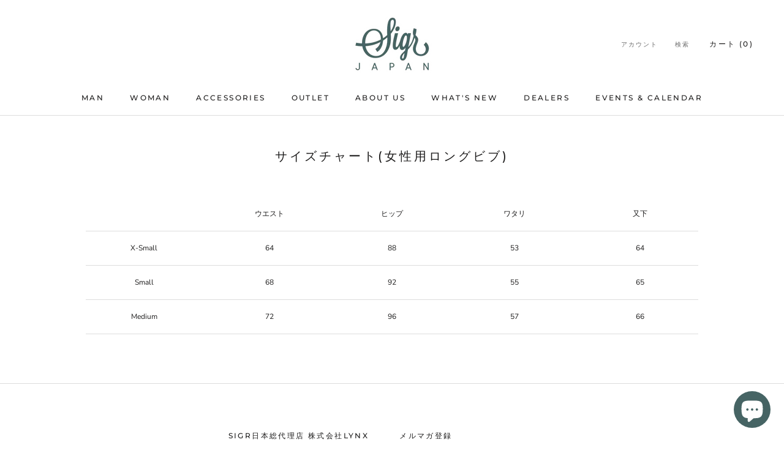

--- FILE ---
content_type: text/css
request_url: https://www.sigr.jp/cdn/shop/t/4/assets/style.css?v=65479829991817542211664348766
body_size: -118
content:
.content{width:100%;margin:0 auto 80px}.content__title{font-size:1.75em;font-weight:700;margin:0!important;color:#333;letter-spacing:.2em}.content__subTitle{font-size:1.2em;font-weight:700;display:flex;color:#1c1b1b;letter-spacing:.2em}.content__subTitle--small{margin-top:0!important;margin-left:15px}.content__title--bar{width:100%;margin:8px 0 25px;border-top:solid 3px #dcdcdc;position:relative}.content__title--bar:before{content:"";display:block;line-height:0;overflow:hidden;position:absolute;left:0;bottom:0;width:80px;border-top:2px solid #466464}.content__tex{width:100%}.content__tex p{margin-bottom:8px!important}.content__tex--green,.content__tex--green a{color:#466464}.content__subTex{margin-bottom:40px}.content__subTex:nth-last-child(1){margin-bottom:0}.content__list li::marker{color:#466464}.guide__flex{display:flex}.guide__flex span:nth-child(2){padding-top:8px;display:block}.guide__list--circle{border:solid #466464 2px;border-radius:50%;display:block;height:35px;width:35px;margin:0 8px 0 3px;font-size:1.1em;font-weight:700;color:#466464;text-align:center;padding-top:3px;box-sizing:border-box}.guide__title--square{display:block;width:12px;height:12px;background:#466464;margin:6px 8px 0 3px}.guide__flexPay{list-style:none;display:flex;flex-wrap:wrap;align-items:center;padding:0 0 0 15px;margin:10px 0 30px}.guide__flexPay li{margin:5px}.guide__flexPay li img{width:100%;margin:0!important}.guide__note{display:flex}@media screen and (max-width:640px){.content{margin:0 auto 60px}.content__title{font-size:1.3em}.content__subTitle{font-size:.9em;width:100%}.content__subTitle span:nth-child(2){display:block;font-size:1.1em;width:85%}.content__subTitle--small{margin-top:0!important;margin-left:0}.content__tex p{margin-bottom:8px!important}.content__subTex{margin-bottom:40px}.content__subTex:nth-last-child(1){margin-bottom:0}.content__list li::marker{color:#466464}.guide__flex{display:flex}.guide__flex span:nth-child(2){padding-top:5px;display:block;width:85%}.guide__list--circle{border:solid #466464 2px;height:30px;width:30px;margin:0 8px 0 3px;font-size:.9em;padding-top:3px}.guide__title--square{display:block;width:12px;height:12px;background:#466464;margin:6px 8px 0 3px}.guide__flexPay{padding-left:0;margin:10px 0 30px}.guide__flexPay li{margin:5px}}
/*# sourceMappingURL=/cdn/shop/t/4/assets/style.css.map?v=65479829991817542211664348766 */
